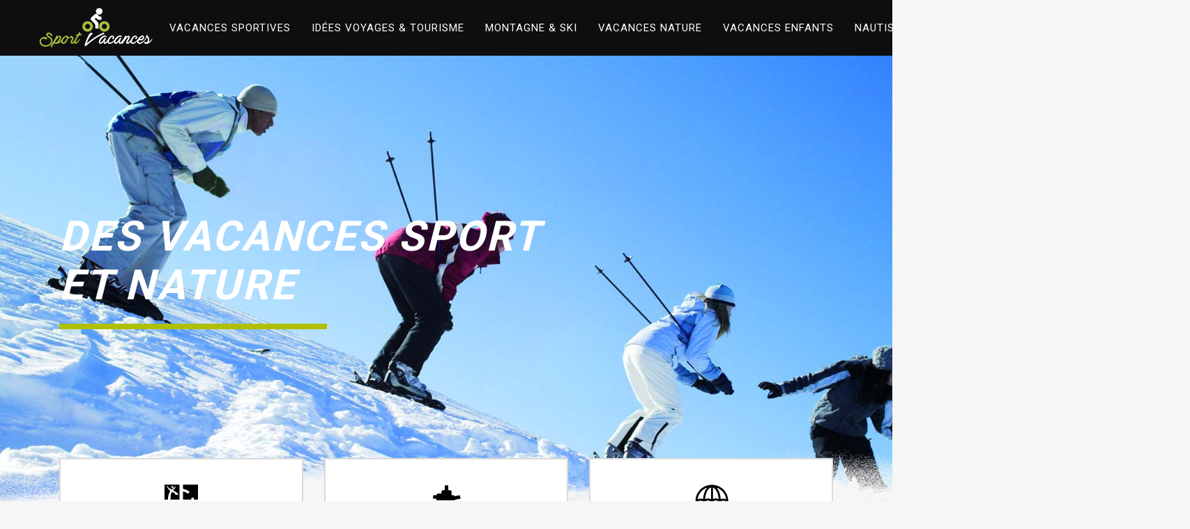

--- FILE ---
content_type: text/html; charset=UTF-8
request_url: https://www.sportvacances.com/
body_size: 11930
content:
<!DOCTYPE html>
<html>
<head lang="fr-FR">
<meta charset="UTF-8">
<meta name="viewport" content="width=device-width">
<link rel="shortcut icon" href="https://www.sportvacances.com/wp-content/uploads/2017/03/favicon.png" /><link val="be-biker" ver="v 3.18.4" />
<meta name='robots' content='max-image-preview:large' />
<link rel='dns-prefetch' href='//stackpath.bootstrapcdn.com' />
<title>Sport vacances : le guide des sports et loisirs en France</title><meta name="description" content="Besoin d’un grand bol d’air pur et de vacances en  harmonie avec la nature ? Découvrez quelques idées pour faire du sport tout en profitant de vos vacances !"><link rel="alternate" title="oEmbed (JSON)" type="application/json+oembed" href="https://www.sportvacances.com/wp-json/oembed/1.0/embed?url=https%3A%2F%2Fwww.sportvacances.com%2F" />
<link rel="alternate" title="oEmbed (XML)" type="text/xml+oembed" href="https://www.sportvacances.com/wp-json/oembed/1.0/embed?url=https%3A%2F%2Fwww.sportvacances.com%2F&#038;format=xml" />
<style id='wp-img-auto-sizes-contain-inline-css' type='text/css'>
img:is([sizes=auto i],[sizes^="auto," i]){contain-intrinsic-size:3000px 1500px}
/*# sourceURL=wp-img-auto-sizes-contain-inline-css */
</style>
<style id='wp-block-library-inline-css' type='text/css'>
:root{--wp-block-synced-color:#7a00df;--wp-block-synced-color--rgb:122,0,223;--wp-bound-block-color:var(--wp-block-synced-color);--wp-editor-canvas-background:#ddd;--wp-admin-theme-color:#007cba;--wp-admin-theme-color--rgb:0,124,186;--wp-admin-theme-color-darker-10:#006ba1;--wp-admin-theme-color-darker-10--rgb:0,107,160.5;--wp-admin-theme-color-darker-20:#005a87;--wp-admin-theme-color-darker-20--rgb:0,90,135;--wp-admin-border-width-focus:2px}@media (min-resolution:192dpi){:root{--wp-admin-border-width-focus:1.5px}}.wp-element-button{cursor:pointer}:root .has-very-light-gray-background-color{background-color:#eee}:root .has-very-dark-gray-background-color{background-color:#313131}:root .has-very-light-gray-color{color:#eee}:root .has-very-dark-gray-color{color:#313131}:root .has-vivid-green-cyan-to-vivid-cyan-blue-gradient-background{background:linear-gradient(135deg,#00d084,#0693e3)}:root .has-purple-crush-gradient-background{background:linear-gradient(135deg,#34e2e4,#4721fb 50%,#ab1dfe)}:root .has-hazy-dawn-gradient-background{background:linear-gradient(135deg,#faaca8,#dad0ec)}:root .has-subdued-olive-gradient-background{background:linear-gradient(135deg,#fafae1,#67a671)}:root .has-atomic-cream-gradient-background{background:linear-gradient(135deg,#fdd79a,#004a59)}:root .has-nightshade-gradient-background{background:linear-gradient(135deg,#330968,#31cdcf)}:root .has-midnight-gradient-background{background:linear-gradient(135deg,#020381,#2874fc)}:root{--wp--preset--font-size--normal:16px;--wp--preset--font-size--huge:42px}.has-regular-font-size{font-size:1em}.has-larger-font-size{font-size:2.625em}.has-normal-font-size{font-size:var(--wp--preset--font-size--normal)}.has-huge-font-size{font-size:var(--wp--preset--font-size--huge)}.has-text-align-center{text-align:center}.has-text-align-left{text-align:left}.has-text-align-right{text-align:right}.has-fit-text{white-space:nowrap!important}#end-resizable-editor-section{display:none}.aligncenter{clear:both}.items-justified-left{justify-content:flex-start}.items-justified-center{justify-content:center}.items-justified-right{justify-content:flex-end}.items-justified-space-between{justify-content:space-between}.screen-reader-text{border:0;clip-path:inset(50%);height:1px;margin:-1px;overflow:hidden;padding:0;position:absolute;width:1px;word-wrap:normal!important}.screen-reader-text:focus{background-color:#ddd;clip-path:none;color:#444;display:block;font-size:1em;height:auto;left:5px;line-height:normal;padding:15px 23px 14px;text-decoration:none;top:5px;width:auto;z-index:100000}html :where(.has-border-color){border-style:solid}html :where([style*=border-top-color]){border-top-style:solid}html :where([style*=border-right-color]){border-right-style:solid}html :where([style*=border-bottom-color]){border-bottom-style:solid}html :where([style*=border-left-color]){border-left-style:solid}html :where([style*=border-width]){border-style:solid}html :where([style*=border-top-width]){border-top-style:solid}html :where([style*=border-right-width]){border-right-style:solid}html :where([style*=border-bottom-width]){border-bottom-style:solid}html :where([style*=border-left-width]){border-left-style:solid}html :where(img[class*=wp-image-]){height:auto;max-width:100%}:where(figure){margin:0 0 1em}html :where(.is-position-sticky){--wp-admin--admin-bar--position-offset:var(--wp-admin--admin-bar--height,0px)}@media screen and (max-width:600px){html :where(.is-position-sticky){--wp-admin--admin-bar--position-offset:0px}}

/*# sourceURL=wp-block-library-inline-css */
</style><style id='global-styles-inline-css' type='text/css'>
:root{--wp--preset--aspect-ratio--square: 1;--wp--preset--aspect-ratio--4-3: 4/3;--wp--preset--aspect-ratio--3-4: 3/4;--wp--preset--aspect-ratio--3-2: 3/2;--wp--preset--aspect-ratio--2-3: 2/3;--wp--preset--aspect-ratio--16-9: 16/9;--wp--preset--aspect-ratio--9-16: 9/16;--wp--preset--color--black: #000000;--wp--preset--color--cyan-bluish-gray: #abb8c3;--wp--preset--color--white: #ffffff;--wp--preset--color--pale-pink: #f78da7;--wp--preset--color--vivid-red: #cf2e2e;--wp--preset--color--luminous-vivid-orange: #ff6900;--wp--preset--color--luminous-vivid-amber: #fcb900;--wp--preset--color--light-green-cyan: #7bdcb5;--wp--preset--color--vivid-green-cyan: #00d084;--wp--preset--color--pale-cyan-blue: #8ed1fc;--wp--preset--color--vivid-cyan-blue: #0693e3;--wp--preset--color--vivid-purple: #9b51e0;--wp--preset--gradient--vivid-cyan-blue-to-vivid-purple: linear-gradient(135deg,rgb(6,147,227) 0%,rgb(155,81,224) 100%);--wp--preset--gradient--light-green-cyan-to-vivid-green-cyan: linear-gradient(135deg,rgb(122,220,180) 0%,rgb(0,208,130) 100%);--wp--preset--gradient--luminous-vivid-amber-to-luminous-vivid-orange: linear-gradient(135deg,rgb(252,185,0) 0%,rgb(255,105,0) 100%);--wp--preset--gradient--luminous-vivid-orange-to-vivid-red: linear-gradient(135deg,rgb(255,105,0) 0%,rgb(207,46,46) 100%);--wp--preset--gradient--very-light-gray-to-cyan-bluish-gray: linear-gradient(135deg,rgb(238,238,238) 0%,rgb(169,184,195) 100%);--wp--preset--gradient--cool-to-warm-spectrum: linear-gradient(135deg,rgb(74,234,220) 0%,rgb(151,120,209) 20%,rgb(207,42,186) 40%,rgb(238,44,130) 60%,rgb(251,105,98) 80%,rgb(254,248,76) 100%);--wp--preset--gradient--blush-light-purple: linear-gradient(135deg,rgb(255,206,236) 0%,rgb(152,150,240) 100%);--wp--preset--gradient--blush-bordeaux: linear-gradient(135deg,rgb(254,205,165) 0%,rgb(254,45,45) 50%,rgb(107,0,62) 100%);--wp--preset--gradient--luminous-dusk: linear-gradient(135deg,rgb(255,203,112) 0%,rgb(199,81,192) 50%,rgb(65,88,208) 100%);--wp--preset--gradient--pale-ocean: linear-gradient(135deg,rgb(255,245,203) 0%,rgb(182,227,212) 50%,rgb(51,167,181) 100%);--wp--preset--gradient--electric-grass: linear-gradient(135deg,rgb(202,248,128) 0%,rgb(113,206,126) 100%);--wp--preset--gradient--midnight: linear-gradient(135deg,rgb(2,3,129) 0%,rgb(40,116,252) 100%);--wp--preset--font-size--small: 13px;--wp--preset--font-size--medium: 20px;--wp--preset--font-size--large: 36px;--wp--preset--font-size--x-large: 42px;--wp--preset--spacing--20: 0.44rem;--wp--preset--spacing--30: 0.67rem;--wp--preset--spacing--40: 1rem;--wp--preset--spacing--50: 1.5rem;--wp--preset--spacing--60: 2.25rem;--wp--preset--spacing--70: 3.38rem;--wp--preset--spacing--80: 5.06rem;--wp--preset--shadow--natural: 6px 6px 9px rgba(0, 0, 0, 0.2);--wp--preset--shadow--deep: 12px 12px 50px rgba(0, 0, 0, 0.4);--wp--preset--shadow--sharp: 6px 6px 0px rgba(0, 0, 0, 0.2);--wp--preset--shadow--outlined: 6px 6px 0px -3px rgb(255, 255, 255), 6px 6px rgb(0, 0, 0);--wp--preset--shadow--crisp: 6px 6px 0px rgb(0, 0, 0);}:where(.is-layout-flex){gap: 0.5em;}:where(.is-layout-grid){gap: 0.5em;}body .is-layout-flex{display: flex;}.is-layout-flex{flex-wrap: wrap;align-items: center;}.is-layout-flex > :is(*, div){margin: 0;}body .is-layout-grid{display: grid;}.is-layout-grid > :is(*, div){margin: 0;}:where(.wp-block-columns.is-layout-flex){gap: 2em;}:where(.wp-block-columns.is-layout-grid){gap: 2em;}:where(.wp-block-post-template.is-layout-flex){gap: 1.25em;}:where(.wp-block-post-template.is-layout-grid){gap: 1.25em;}.has-black-color{color: var(--wp--preset--color--black) !important;}.has-cyan-bluish-gray-color{color: var(--wp--preset--color--cyan-bluish-gray) !important;}.has-white-color{color: var(--wp--preset--color--white) !important;}.has-pale-pink-color{color: var(--wp--preset--color--pale-pink) !important;}.has-vivid-red-color{color: var(--wp--preset--color--vivid-red) !important;}.has-luminous-vivid-orange-color{color: var(--wp--preset--color--luminous-vivid-orange) !important;}.has-luminous-vivid-amber-color{color: var(--wp--preset--color--luminous-vivid-amber) !important;}.has-light-green-cyan-color{color: var(--wp--preset--color--light-green-cyan) !important;}.has-vivid-green-cyan-color{color: var(--wp--preset--color--vivid-green-cyan) !important;}.has-pale-cyan-blue-color{color: var(--wp--preset--color--pale-cyan-blue) !important;}.has-vivid-cyan-blue-color{color: var(--wp--preset--color--vivid-cyan-blue) !important;}.has-vivid-purple-color{color: var(--wp--preset--color--vivid-purple) !important;}.has-black-background-color{background-color: var(--wp--preset--color--black) !important;}.has-cyan-bluish-gray-background-color{background-color: var(--wp--preset--color--cyan-bluish-gray) !important;}.has-white-background-color{background-color: var(--wp--preset--color--white) !important;}.has-pale-pink-background-color{background-color: var(--wp--preset--color--pale-pink) !important;}.has-vivid-red-background-color{background-color: var(--wp--preset--color--vivid-red) !important;}.has-luminous-vivid-orange-background-color{background-color: var(--wp--preset--color--luminous-vivid-orange) !important;}.has-luminous-vivid-amber-background-color{background-color: var(--wp--preset--color--luminous-vivid-amber) !important;}.has-light-green-cyan-background-color{background-color: var(--wp--preset--color--light-green-cyan) !important;}.has-vivid-green-cyan-background-color{background-color: var(--wp--preset--color--vivid-green-cyan) !important;}.has-pale-cyan-blue-background-color{background-color: var(--wp--preset--color--pale-cyan-blue) !important;}.has-vivid-cyan-blue-background-color{background-color: var(--wp--preset--color--vivid-cyan-blue) !important;}.has-vivid-purple-background-color{background-color: var(--wp--preset--color--vivid-purple) !important;}.has-black-border-color{border-color: var(--wp--preset--color--black) !important;}.has-cyan-bluish-gray-border-color{border-color: var(--wp--preset--color--cyan-bluish-gray) !important;}.has-white-border-color{border-color: var(--wp--preset--color--white) !important;}.has-pale-pink-border-color{border-color: var(--wp--preset--color--pale-pink) !important;}.has-vivid-red-border-color{border-color: var(--wp--preset--color--vivid-red) !important;}.has-luminous-vivid-orange-border-color{border-color: var(--wp--preset--color--luminous-vivid-orange) !important;}.has-luminous-vivid-amber-border-color{border-color: var(--wp--preset--color--luminous-vivid-amber) !important;}.has-light-green-cyan-border-color{border-color: var(--wp--preset--color--light-green-cyan) !important;}.has-vivid-green-cyan-border-color{border-color: var(--wp--preset--color--vivid-green-cyan) !important;}.has-pale-cyan-blue-border-color{border-color: var(--wp--preset--color--pale-cyan-blue) !important;}.has-vivid-cyan-blue-border-color{border-color: var(--wp--preset--color--vivid-cyan-blue) !important;}.has-vivid-purple-border-color{border-color: var(--wp--preset--color--vivid-purple) !important;}.has-vivid-cyan-blue-to-vivid-purple-gradient-background{background: var(--wp--preset--gradient--vivid-cyan-blue-to-vivid-purple) !important;}.has-light-green-cyan-to-vivid-green-cyan-gradient-background{background: var(--wp--preset--gradient--light-green-cyan-to-vivid-green-cyan) !important;}.has-luminous-vivid-amber-to-luminous-vivid-orange-gradient-background{background: var(--wp--preset--gradient--luminous-vivid-amber-to-luminous-vivid-orange) !important;}.has-luminous-vivid-orange-to-vivid-red-gradient-background{background: var(--wp--preset--gradient--luminous-vivid-orange-to-vivid-red) !important;}.has-very-light-gray-to-cyan-bluish-gray-gradient-background{background: var(--wp--preset--gradient--very-light-gray-to-cyan-bluish-gray) !important;}.has-cool-to-warm-spectrum-gradient-background{background: var(--wp--preset--gradient--cool-to-warm-spectrum) !important;}.has-blush-light-purple-gradient-background{background: var(--wp--preset--gradient--blush-light-purple) !important;}.has-blush-bordeaux-gradient-background{background: var(--wp--preset--gradient--blush-bordeaux) !important;}.has-luminous-dusk-gradient-background{background: var(--wp--preset--gradient--luminous-dusk) !important;}.has-pale-ocean-gradient-background{background: var(--wp--preset--gradient--pale-ocean) !important;}.has-electric-grass-gradient-background{background: var(--wp--preset--gradient--electric-grass) !important;}.has-midnight-gradient-background{background: var(--wp--preset--gradient--midnight) !important;}.has-small-font-size{font-size: var(--wp--preset--font-size--small) !important;}.has-medium-font-size{font-size: var(--wp--preset--font-size--medium) !important;}.has-large-font-size{font-size: var(--wp--preset--font-size--large) !important;}.has-x-large-font-size{font-size: var(--wp--preset--font-size--x-large) !important;}
/*# sourceURL=global-styles-inline-css */
</style>

<style id='classic-theme-styles-inline-css' type='text/css'>
/*! This file is auto-generated */
.wp-block-button__link{color:#fff;background-color:#32373c;border-radius:9999px;box-shadow:none;text-decoration:none;padding:calc(.667em + 2px) calc(1.333em + 2px);font-size:1.125em}.wp-block-file__button{background:#32373c;color:#fff;text-decoration:none}
/*# sourceURL=/wp-includes/css/classic-themes.min.css */
</style>
<link rel='stylesheet' id='siteorigin-panels-front-css' href='https://www.sportvacances.com/wp-content/plugins/siteorigin-panels/css/front-flex.min.css?ver=e8a232a76fbf261efee62d5d32c77c15' type='text/css' media='all' />
<link rel='stylesheet' id='default-css' href='https://www.sportvacances.com/wp-content/themes/factory-templates-3/style.css?ver=e8a232a76fbf261efee62d5d32c77c15' type='text/css' media='all' />
<link rel='stylesheet' id='bootstrap4-css' href='https://www.sportvacances.com/wp-content/themes/factory-templates-3/css/bootstrap4/bootstrap.min.css?ver=e8a232a76fbf261efee62d5d32c77c15' type='text/css' media='all' />
<link rel='stylesheet' id='font-awesome-css' href='https://stackpath.bootstrapcdn.com/font-awesome/4.7.0/css/font-awesome.min.css?ver=e8a232a76fbf261efee62d5d32c77c15' type='text/css' media='all' />
<link rel='stylesheet' id='aos-css' href='https://www.sportvacances.com/wp-content/themes/factory-templates-3/css/aos.css?ver=e8a232a76fbf261efee62d5d32c77c15' type='text/css' media='all' />
<link rel='stylesheet' id='global-css' href='https://www.sportvacances.com/wp-content/themes/factory-templates-3/css/global.css?ver=e8a232a76fbf261efee62d5d32c77c15' type='text/css' media='all' />
<link rel='stylesheet' id='style-css' href='https://www.sportvacances.com/wp-content/themes/factory-templates-3/css/template.css?ver=e8a232a76fbf261efee62d5d32c77c15' type='text/css' media='all' />
<script type="text/javascript" src="https://www.sportvacances.com/wp-content/themes/factory-templates-3/js/jquery.min.js?ver=e8a232a76fbf261efee62d5d32c77c15" id="jquery-js"></script>
<link rel="https://api.w.org/" href="https://www.sportvacances.com/wp-json/" /><link rel="alternate" title="JSON" type="application/json" href="https://www.sportvacances.com/wp-json/wp/v2/pages/217" /><link rel="EditURI" type="application/rsd+xml" title="RSD" href="https://www.sportvacances.com/xmlrpc.php?rsd" />
<link rel="canonical" href="https://www.sportvacances.com/" />
<link rel='shortlink' href='https://www.sportvacances.com/' />
<style media="all" id="siteorigin-panels-layouts-head">/* Layout 217 */ #pgc-217-0-0 { width:70%;width:calc(70% - ( 0.3 * 30px ) ) } #pgc-217-0-1 { width:30%;width:calc(30% - ( 0.7 * 30px ) ) } #pg-217-0 , #pl-217 .so-panel { margin-bottom:30px } #pgc-217-1-0 , #pgc-217-1-1 , #pgc-217-1-2 { width:33.3333%;width:calc(33.3333% - ( 0.66666666666667 * 30px ) ) } #pg-217-1 , #pg-217-2 , #pg-217-3 , #pg-217-4 , #pl-217 .so-panel:last-of-type { margin-bottom:0px } #pgc-217-2-0 , #pgc-217-3-0 , #pgc-217-4-0 { width:100%;width:calc(100% - ( 0 * 30px ) ) } #pg-217-0> .panel-row-style { background-image:url(https://www.sportvacances.com/wp-content/uploads/2017/03/sport-vacances.jpg);background-position:center center;background-size:cover } #pg-217-0.panel-has-style > .panel-row-style, #pg-217-0.panel-no-style { -webkit-align-items:center;align-items:center } #pg-217-1> .panel-row-style { position:relative;margin-top:-100px } #pg-217-1.panel-has-style > .panel-row-style, #pg-217-1.panel-no-style { -webkit-align-items:stretch;align-items:stretch } #pgc-217-1-0> .panel-cell-style { background-color:#ffffff;padding:30px 50px 30px 50px;background:#ffffff;border:2px solid #dadada } #pgc-217-1-0 , #pgc-217-1-1 , #pgc-217-1-2 { align-self:auto } #pgc-217-1-1> .panel-cell-style , #pgc-217-1-2> .panel-cell-style { padding:30px 50px 30px 50px;background:#ffffff;border:2px solid #dadada } #pg-217-2> .panel-row-style { padding:100px 0px 70px 0px } #pg-217-2.panel-has-style > .panel-row-style, #pg-217-2.panel-no-style , #pg-217-3.panel-has-style > .panel-row-style, #pg-217-3.panel-no-style , #pg-217-4.panel-has-style > .panel-row-style, #pg-217-4.panel-no-style { -webkit-align-items:flex-start;align-items:flex-start } #panel-217-2-0-0> .panel-widget-style , #panel-217-4-0-0> .panel-widget-style { background-image:url(https://www.sportvacances.com/wp-content/uploads/2016/07/home_biker_heading_bg.png);background-repeat:no-repeat!important;background-position:center } #pg-217-3> .panel-row-style { background-color:#291f1e;background-image:url(https://www.sportvacances.com/wp-content/uploads/2016/07/Randonnees-en-montagne-1.jpg);background-attachment:fixed;background-position:center center;background-size:cover;padding:200px 0px 200px 0px } #pg-217-4> .panel-row-style { background-color:#d7d6d2;padding:70px 0px 100px 0px;background-repeat:no-repeat!important;background-position:center bottom } @media (max-width:780px){ #pg-217-0.panel-no-style, #pg-217-0.panel-has-style > .panel-row-style, #pg-217-0 , #pg-217-1.panel-no-style, #pg-217-1.panel-has-style > .panel-row-style, #pg-217-1 , #pg-217-2.panel-no-style, #pg-217-2.panel-has-style > .panel-row-style, #pg-217-2 , #pg-217-3.panel-no-style, #pg-217-3.panel-has-style > .panel-row-style, #pg-217-3 , #pg-217-4.panel-no-style, #pg-217-4.panel-has-style > .panel-row-style, #pg-217-4 { -webkit-flex-direction:column;-ms-flex-direction:column;flex-direction:column } #pg-217-0 > .panel-grid-cell , #pg-217-0 > .panel-row-style > .panel-grid-cell , #pg-217-1 > .panel-grid-cell , #pg-217-1 > .panel-row-style > .panel-grid-cell , #pg-217-2 > .panel-grid-cell , #pg-217-2 > .panel-row-style > .panel-grid-cell , #pg-217-3 > .panel-grid-cell , #pg-217-3 > .panel-row-style > .panel-grid-cell , #pg-217-4 > .panel-grid-cell , #pg-217-4 > .panel-row-style > .panel-grid-cell { width:100%;margin-right:0 } #pgc-217-0-0 , #pgc-217-1-0 , #pgc-217-1-1 { margin-bottom:30px } #pl-217 .panel-grid-cell { padding:0 } #pl-217 .panel-grid .panel-grid-cell-empty { display:none } #pl-217 .panel-grid .panel-grid-cell-mobile-last { margin-bottom:0px } #pg-217-0> .panel-row-style { padding:150px 0px 0px 0px } #pg-217-1> .panel-row-style { margin-top:20px } #pg-217-3> .panel-row-style { background-attachment:scroll }  } </style><meta name="google-site-verification" content="_NxI3xh2niDsvx3STp6w7ntKPRHDvcw152ZhyprLYbk" />
<meta name="google-site-verification" content="k3b0dP5s--gANdb6WSOHsHCndUpsc72IwimhyxvHSeM" />
<script>
  (function(i,s,o,g,r,a,m){i['GoogleAnalyticsObject']=r;i[r]=i[r]||function(){
  (i[r].q=i[r].q||[]).push(arguments)},i[r].l=1*new Date();a=s.createElement(o),
  m=s.getElementsByTagName(o)[0];a.async=1;a.src=g;m.parentNode.insertBefore(a,m)
  })(window,document,'script','https://www.google-analytics.com/analytics.js','ga');

  ga('create', 'UA-77910724-16', 'auto');
  ga('send', 'pageview');

</script><style type="text/css">
  
.default_color_background,.menu-bars{background-color : #afbf00 }
.default_color_text,a,h1 span,h2 span,h3 span,h4 span,h5 span,h6 span{color :#afbf00 }
.navigation li a,.navigation li.disabled,.navigation li.active a,.owl-dots .owl-dot.active span,.owl-dots .owl-dot:hover span{background-color: #afbf00;}
.block-spc{border-color:#afbf00}
.default_color_border{border-color : #afbf00 }
.fa-bars,.overlay-nav .close{color: #afbf00;}
nav li a:after{background-color: #afbf00;}
a{color : #8dbb00 }
a:hover{color : #b8c52c }
.archive h2 a{color :#0e0e11}
.main-menu,.bottom-menu{background-color:#0e0e11;}
body:not(.home) .main-menu{position: absolute;}
.scrolling-down{background-color:#0e0e11;}
.sub-menu,.sliding-menu{background-color:#0e0e11;}
.main-menu{box-shadow: none;-moz-box-shadow: none;-webkit-box-shadow: none;}
.main-menu{padding : 0 0 0 0 }
.main-menu.scrolling-down{padding : 0 0 0 0!important; }
.main-menu.scrolling-down{-webkit-box-shadow: 0 2px 13px 0 rgba(0, 0, 0, .1);-moz-box-shadow: 0 2px 13px 0 rgba(0, 0, 0, .1);box-shadow: 0 2px 13px 0 rgba(0, 0, 0, .1);}   
nav li a{font-size:15px;}
nav li a{line-height:40px;}
nav li a{color:#fff!important;}
nav li:hover > a,.current-menu-item > a{color:#afbf00!important;}
.archive h1{color:#fff!important;}
.archive h1,.single h1{text-align:center!important;}
.single h1{color:#fff!important;}
.archive .readmore{background-color:#afbf00;}
.archive .readmore{color:#fff;}
.archive .readmore{padding:8px 20px;}
.subheader{padding:150px 0 150px}
footer{padding:80px 0 50px}
footer #back_to_top{background-color:#afbf00;}
footer #back_to_top i{color:#fff;}
footer #back_to_top {padding:6px 12px;}
.single h2{font-size:22px!important}    
.single h3{font-size:18px!important}    
.single h4{font-size:15px!important}    
.single h5{font-size:15px!important}    
.single h6{font-size:15px!important}    
@media(max-width: 1024px){.main-menu.scrolling-down{position: fixed !important;}}
footer .footer-widget {font-size: 18px;}
.widget_sidebar .textwidget img{margin-bottom:15px;width: 200px;height: auto;}
.tabs > ul li span.active img{    border: 6px solid #fff;}
.single ul{padding: 0 0 0 15px;}
.single .blog-post-content{text-align:justify}
.single h2, .single h3, .single h4, .single h5, .single h6 {margin-top:15px;}
.single .blog-post-content img{padding:10px 0 15px;}
.nav-post-cat{padding-top:20px;}

</style>
<link rel='stylesheet' id='sow-headline-default-d3c50f7f21d1-217-css' href='https://www.sportvacances.com/wp-content/uploads/siteorigin-widgets/sow-headline-default-d3c50f7f21d1-217.css?ver=e8a232a76fbf261efee62d5d32c77c15' type='text/css' media='all' />
<link rel='stylesheet' id='sow-headline-default-d1dd4d4bd7fd-217-css' href='https://www.sportvacances.com/wp-content/uploads/siteorigin-widgets/sow-headline-default-d1dd4d4bd7fd-217.css?ver=e8a232a76fbf261efee62d5d32c77c15' type='text/css' media='all' />
<link rel='stylesheet' id='sow-headline-default-98178dfbf322-217-css' href='https://www.sportvacances.com/wp-content/uploads/siteorigin-widgets/sow-headline-default-98178dfbf322-217.css?ver=e8a232a76fbf261efee62d5d32c77c15' type='text/css' media='all' />
<link rel='stylesheet' id='factory_tabs-factory-tabs-style-d75171398898-217-css' href='https://www.sportvacances.com/wp-content/uploads/siteorigin-widgets/factory_tabs-factory-tabs-style-d75171398898-217.css?ver=e8a232a76fbf261efee62d5d32c77c15' type='text/css' media='all' />
<link rel='stylesheet' id='image-animation-icon-image-animation-icon-default-styling-d75171398898-css' href='https://www.sportvacances.com/wp-content/uploads/siteorigin-widgets/image-animation-icon-image-animation-icon-default-styling-d75171398898.css?ver=e8a232a76fbf261efee62d5d32c77c15' type='text/css' media='all' />
</head>
<body class="home wp-singular page-template-default page page-id-217 wp-theme-factory-templates-3 siteorigin-panels siteorigin-panels-before-js siteorigin-panels-home " style="background-color:#f6f6f6">	
<div id="before-menu"></div><div class="normal-menu menu-to-right main-menu ">	
<div class="container-fluid pl-5 pr-5">

<nav class="navbar navbar-expand-xl pl-0 pr-0">

<a id="logo" href="https://www.sportvacances.com">
<img class="logo-main" src="https://www.sportvacances.com/wp-content/uploads/2017/03/sport-vacances.png" alt="logo">
</a>
	


<button class="navbar-toggler" type="button" data-toggle="collapse" data-target="#navbarsExample06" aria-controls="navbarsExample06" aria-expanded="false" aria-label="Toggle navigation">
<span class="navbar-toggler-icon">
<div class="menu_btn">	
<div class="menu-bars"></div>
<div class="menu-bars"></div>
<div class="menu-bars"></div>
</div>
</span>
</button> 
<div class="collapse navbar-collapse" id="navbarsExample06">
<ul id="main-menu" class="navbar-nav ml-auto"><li id="menu-item-243" class="menu-item menu-item-type-taxonomy menu-item-object-category"><a href="https://www.sportvacances.com/vacances-sportives/">Vacances sportives</a></li>
<li id="menu-item-366" class="menu-item menu-item-type-taxonomy menu-item-object-category"><a href="https://www.sportvacances.com/idees-voyages-et-tourisme/">Idées voyages &amp; tourisme</a></li>
<li id="menu-item-614" class="menu-item menu-item-type-taxonomy menu-item-object-category"><a href="https://www.sportvacances.com/montagne-et-ski/">Montagne &amp; ski</a></li>
<li id="menu-item-616" class="menu-item menu-item-type-taxonomy menu-item-object-category"><a href="https://www.sportvacances.com/vacances-nature/">Vacances nature</a></li>
<li id="menu-item-242" class="menu-item menu-item-type-taxonomy menu-item-object-category"><a href="https://www.sportvacances.com/vacances-enfants/">Vacances enfants</a></li>
<li id="menu-item-615" class="menu-item menu-item-type-taxonomy menu-item-object-category"><a href="https://www.sportvacances.com/nautisme/">Nautisme</a></li>
<li id="menu-item-613" class="menu-item menu-item-type-taxonomy menu-item-object-category"><a href="https://www.sportvacances.com/conseils-et-preparatifs/">Conseils &amp; préparatifs</a></li>
<li id="menu-item-240" class="menu-item menu-item-type-taxonomy menu-item-object-category"><a href="https://www.sportvacances.com/shop/">Shop</a></li>
<li id="menu-item-705" class="menu-item menu-item-type-taxonomy menu-item-object-category"><a href="https://www.sportvacances.com/divers/">Divers</a></li>
</ul></div>
</nav>
</div>
</div>
<div class="main">
	             <div class="container">
        <div class="post-content">
         
        <div id="pl-217"  class="panel-layout" ><div id="pg-217-0"  class="panel-grid panel-has-style" ><div class="bloc1 siteorigin-panels-stretch panel-row-style panel-row-style-for-217-0" data-stretch-type="full" ><div id="pgc-217-0-0"  class="panel-grid-cell panel-grid-cell-mobile-last" ><div id="panel-217-0-0-0" class="so-panel widget widget_sow-headline panel-first-child" data-index="0" ><div
			
			class="so-widget-sow-headline so-widget-sow-headline-default-d3c50f7f21d1-217"
			
		><div class="sow-headline-container ">
							<h1 class="sow-headline">
						Des vacances sport et nature						</h1>
											<div class="decoration">
						<div class="decoration-inside"></div>
					</div>
					</div>
</div></div><div id="panel-217-0-0-1" class="so-panel widget widget_media_image panel-last-child" data-index="1" ><div class="imagemob panel-widget-style panel-widget-style-for-217-0-0-1" ><img fetchpriority="high" decoding="async" width="1920" height="131" src="https://www.sportvacances.com/wp-content/uploads/2016/07/home_biker_slider_pic1.png" class="image wp-image-124  attachment-full size-full" alt="" style="max-width: 100%; height: auto;" srcset="https://www.sportvacances.com/wp-content/uploads/2016/07/home_biker_slider_pic1.png 1920w, https://www.sportvacances.com/wp-content/uploads/2016/07/home_biker_slider_pic1-300x20.png 300w, https://www.sportvacances.com/wp-content/uploads/2016/07/home_biker_slider_pic1-768x52.png 768w, https://www.sportvacances.com/wp-content/uploads/2016/07/home_biker_slider_pic1-1024x70.png 1024w, https://www.sportvacances.com/wp-content/uploads/2016/07/home_biker_slider_pic1-260x18.png 260w, https://www.sportvacances.com/wp-content/uploads/2016/07/home_biker_slider_pic1-50x3.png 50w, https://www.sportvacances.com/wp-content/uploads/2016/07/home_biker_slider_pic1-150x10.png 150w" sizes="(max-width: 1920px) 100vw, 1920px" /></div></div></div><div id="pgc-217-0-1"  class="panel-grid-cell panel-grid-cell-empty" ></div></div></div><div id="pg-217-1"  class="panel-grid panel-has-style" ><div class="panel-row-style panel-row-style-for-217-1" ><div id="pgc-217-1-0"  class="panel-grid-cell" ><div class="servicesBloc panel-cell-style panel-cell-style-for-217-1-0" ><div id="panel-217-1-0-0" class="so-panel widget widget_media_image panel-first-child" data-index="2" ><div class="text-center panel-widget-style panel-widget-style-for-217-1-0-0" ><img decoding="async" width="60" height="60" src="https://www.sportvacances.com/wp-content/uploads/2017/03/Géocaching.png" class="image wp-image-271  attachment-full size-full" alt="Géocaching" style="max-width: 100%; height: auto;" srcset="https://www.sportvacances.com/wp-content/uploads/2017/03/Géocaching.png 60w, https://www.sportvacances.com/wp-content/uploads/2017/03/Géocaching-50x50.png 50w" sizes="(max-width: 60px) 100vw, 60px" /></div></div><div id="panel-217-1-0-1" class="so-panel widget widget_sow-headline panel-last-child" data-index="3" ><div
			
			class="so-widget-sow-headline so-widget-sow-headline-default-d1dd4d4bd7fd-217"
			
		><div class="sow-headline-container ">
							<h2 class="sow-headline">
						Géocaching						</h2>
											<div class="decoration">
						<div class="decoration-inside"></div>
					</div>
					</div>
</div></div></div></div><div id="pgc-217-1-1"  class="panel-grid-cell" ><div class="servicesBloc panel-cell-style panel-cell-style-for-217-1-1" ><div id="panel-217-1-1-0" class="so-panel widget widget_media_image panel-first-child" data-index="4" ><div class="text-center panel-widget-style panel-widget-style-for-217-1-1-0" ><img decoding="async" width="60" height="60" src="https://www.sportvacances.com/wp-content/uploads/2017/03/Bataille-navale.png" class="image wp-image-270  attachment-full size-full" alt="Bataille navale" style="max-width: 100%; height: auto;" srcset="https://www.sportvacances.com/wp-content/uploads/2017/03/Bataille-navale.png 60w, https://www.sportvacances.com/wp-content/uploads/2017/03/Bataille-navale-50x50.png 50w" sizes="(max-width: 60px) 100vw, 60px" /></div></div><div id="panel-217-1-1-1" class="so-panel widget widget_sow-headline panel-last-child" data-index="5" ><div
			
			class="so-widget-sow-headline so-widget-sow-headline-default-d1dd4d4bd7fd-217"
			
		><div class="sow-headline-container ">
							<h2 class="sow-headline">
						Bataille navale						</h2>
											<div class="decoration">
						<div class="decoration-inside"></div>
					</div>
					</div>
</div></div></div></div><div id="pgc-217-1-2"  class="panel-grid-cell" ><div class="servicesBloc panel-cell-style panel-cell-style-for-217-1-2" ><div id="panel-217-1-2-0" class="so-panel widget widget_media_image panel-first-child" data-index="6" ><div class="text-center panel-widget-style panel-widget-style-for-217-1-2-0" ><img loading="lazy" decoding="async" width="60" height="60" src="https://www.sportvacances.com/wp-content/uploads/2017/03/Plages.png" class="image wp-image-272  attachment-full size-full" alt="Plages" style="max-width: 100%; height: auto;" srcset="https://www.sportvacances.com/wp-content/uploads/2017/03/Plages.png 60w, https://www.sportvacances.com/wp-content/uploads/2017/03/Plages-50x50.png 50w" sizes="auto, (max-width: 60px) 100vw, 60px" /></div></div><div id="panel-217-1-2-1" class="so-panel widget widget_sow-headline panel-last-child" data-index="7" ><div
			
			class="so-widget-sow-headline so-widget-sow-headline-default-d1dd4d4bd7fd-217"
			
		><div class="sow-headline-container ">
							<h2 class="sow-headline">
						Plages						</h2>
											<div class="decoration">
						<div class="decoration-inside"></div>
					</div>
					</div>
</div></div></div></div></div></div><div id="pg-217-2"  class="panel-grid panel-has-style" ><div class="panel-row-style panel-row-style-for-217-2" ><div id="pgc-217-2-0"  class="panel-grid-cell" ><div id="panel-217-2-0-0" class="so-panel widget widget_sow-headline panel-first-child" data-index="8" ><div class="panel-widget-style panel-widget-style-for-217-2-0-0" ><div
			
			class="so-widget-sow-headline so-widget-sow-headline-default-98178dfbf322-217"
			
		><div class="sow-headline-container ">
							<h2 class="sow-headline">
						Randonnées en montagne						</h2>
											<div class="decoration">
						<div class="decoration-inside"></div>
					</div>
					</div>
</div></div></div><div id="panel-217-2-0-1" class="so-panel widget widget_siteorigin-panels-builder panel-last-child" data-index="9" ><div id="pl-w6952537bd8eb1"  class="panel-layout" ><div id="pg-w6952537bd8eb1-0"  class="panel-grid panel-no-style" ><div id="pgc-w6952537bd8eb1-0-0"  class="panel-grid-cell" ><div id="panel-w6952537bd8eb1-0-0-0" class="so-panel widget widget_text panel-first-child panel-last-child" data-index="0" ><div class="text-center bloctxt panel-widget-style panel-widget-style-for-w6952537bd8eb1-0-0-0" ><h3 class="widget-title">Profitez de nombreuses découvertes</h3>			<div class="textwidget"><p>Les touristes qui voyagent en famille et qui souhaitent faire de la randonnée à la montagne doivent vérifier la météo avant de penser à l’escalade (Plus de détails sur : <a href="https://www.canyon-escalade-speleo.fr/" target="_blank" rel="noopener">canyon-escalade-speleo.fr</a>). Les treks en montagne sont <a href="https://www.sportvacances.com/quelles-randonnees-en-montagne-sont-adaptees-aux-familles-avec-enfants/">une activité de randonnée en montagne adaptée aux familles avec enfants</a>, idéale pour des vacanciers en quête de nature et de déconnexion. Découvrez également <a href="https://www.sportvacances.com/les-avantages-de-village-vacances-pour-des-sejours-sportifs-en-famille/">les avantages des villages vacances pour des séjours sportifs en famille</a>. Les enfants un peu motivés peuvent faire une balade de 2 à 3 heures.</p>
</div>
		</div></div></div><div id="pgc-w6952537bd8eb1-0-1"  class="panel-grid-cell" ><div id="panel-w6952537bd8eb1-0-1-0" class="so-panel widget widget_text panel-first-child panel-last-child" data-index="1" ><div class="text-center bloctxt panel-widget-style panel-widget-style-for-w6952537bd8eb1-0-1-0" ><h3 class="widget-title">Un sport progressif pour les enfants</h3>			<div class="textwidget"><p>Pour faire plaisir aux petits enfants, il ne faut pas oublier <a href="https://www.sportvacances.com/comment-occuper-les-enfants-pendant-une-randonnee-en-famille/">des idées de jeux et histoires pour occuper les enfants en randonnée</a> ainsi que quelques bonbons à partager lors d’un pique-nique au milieu de l’escalade. Notons que <a href="https://www.sportvacances.com/quel-rythme-adopter-pour-une-randonnee-en-montagne-avec-des-enfants/">le rythme d’une randonnée en montagne avec des enfants</a> peut être plus ou moins rapide en fonction de la pratique et de la motivation des participants, d’où l’intérêt d’anticiper <a href="https://www.sportvacances.com/comment-organiser-des-pauses-efficaces-lors-d-une-randonnee-familiale/">des pauses adaptées lors d’une sortie randonnée familiale</a>. Consultez notre guide pour <a href="https://www.sportvacances.com/apprendre-a-bien-skier-les-bases-techniques/">apprendre à bien skier avec les bases techniques</a>. Les enfants de 4 ans sont capables de parcourir 400 mètres de dénivelé.</p>
</div>
		</div></div></div><div id="pgc-w6952537bd8eb1-0-2"  class="panel-grid-cell" ><div id="panel-w6952537bd8eb1-0-2-0" class="so-panel widget widget_text panel-first-child panel-last-child" data-index="2" ><div class="text-center bloctxt panel-widget-style panel-widget-style-for-w6952537bd8eb1-0-2-0" ><h3 class="widget-title">Bien programmer ses randonnées</h3>			<div class="textwidget"><p>Si la montée peut être exténuante en fonction de la difficulté de l’escalade, il est très important de prévoir <a href="https://www.sportvacances.com/comment-estimer-le-temps-de-descente-en-randonnee-en-montagne/">le temps de descente en randonnée en montagne</a> afin d’éviter toute mauvaise surprise. S’il a fallu 1 h pour grimper au sommet, il faut en moyenne <a href="https://www.sportvacances.com/quelle-est-la-duree-moyenne-d-une-descente-en-randonnee/">estimer la durée d’une descente après une ascension</a> pour gérer l’effort et la fatigue. À titre indicatif, <a href="https://www.sportvacances.com/comment-calculer-l-effort-en-fonction-du-denivele-en-randonnee/">le calcul de l’effort lié au dénivelé en randonnée</a> montre que parcourir 300 mètres de dénivelé représente près de 4 kilomètres en terrain plat, un élément clé pour <a href="https://www.sportvacances.com/conseils-pour-bien-planifier-une-randonnee-avec-denivele/">bien planifier une randonnée avec dénivelé</a>.</p>
</div>
		</div></div></div></div></div></div></div></div></div><div id="pg-217-3"  class="panel-grid panel-has-style" ><div class="bloc3 siteorigin-panels-stretch panel-row-style panel-row-style-for-217-3" data-stretch-type="full" ><div id="pgc-217-3-0"  class="panel-grid-cell" ><div id="panel-217-3-0-0" class="so-panel widget widget_media_image panel-first-child" data-index="10" ><div class="imagemob1 panel-widget-style panel-widget-style-for-217-3-0-0" ><img loading="lazy" decoding="async" width="1920" height="127" src="https://www.sportvacances.com/wp-content/uploads/2016/07/home_biker_decoration1.png" class="image wp-image-126  attachment-full size-full" alt="" style="max-width: 100%; height: auto;" srcset="https://www.sportvacances.com/wp-content/uploads/2016/07/home_biker_decoration1.png 1920w, https://www.sportvacances.com/wp-content/uploads/2016/07/home_biker_decoration1-300x20.png 300w, https://www.sportvacances.com/wp-content/uploads/2016/07/home_biker_decoration1-768x51.png 768w, https://www.sportvacances.com/wp-content/uploads/2016/07/home_biker_decoration1-1024x68.png 1024w, https://www.sportvacances.com/wp-content/uploads/2016/07/home_biker_decoration1-260x17.png 260w, https://www.sportvacances.com/wp-content/uploads/2016/07/home_biker_decoration1-50x3.png 50w, https://www.sportvacances.com/wp-content/uploads/2016/07/home_biker_decoration1-150x10.png 150w" sizes="auto, (max-width: 1920px) 100vw, 1920px" /></div></div><div id="panel-217-3-0-1" class="so-panel widget widget_factory_tabs" data-index="11" ><div
			
			class="so-widget-factory_tabs so-widget-factory_tabs-factory-tabs-style-d75171398898-217"
			
		><div class="factory tabs">
<ul id="tab-links">
  
<li><span tabs="#tab-0" class='active'><img loading="lazy" decoding="async" width="85" height="85" src="https://www.sportvacances.com/wp-content/uploads/2016/07/Camps-d’ados.jpg" class="attachment-full size-full" alt="Camps d’ados" srcset="https://www.sportvacances.com/wp-content/uploads/2016/07/Camps-d’ados.jpg 85w, https://www.sportvacances.com/wp-content/uploads/2016/07/Camps-d’ados-50x50.jpg 50w, https://www.sportvacances.com/wp-content/uploads/2016/07/Camps-d’ados-75x75.jpg 75w, https://www.sportvacances.com/wp-content/uploads/2016/07/Camps-d’ados-80x80.jpg 80w" sizes="auto, (max-width: 85px) 100vw, 85px" /></span></li>
  
<li><span tabs="#tab-1" ><img loading="lazy" decoding="async" width="85" height="85" src="https://www.sportvacances.com/wp-content/uploads/2016/07/Sejours-et-colonies.jpg" class="attachment-full size-full" alt="Séjours et colonies de vacances pour enfants" srcset="https://www.sportvacances.com/wp-content/uploads/2016/07/Sejours-et-colonies.jpg 85w, https://www.sportvacances.com/wp-content/uploads/2016/07/Sejours-et-colonies-50x50.jpg 50w, https://www.sportvacances.com/wp-content/uploads/2016/07/Sejours-et-colonies-75x75.jpg 75w, https://www.sportvacances.com/wp-content/uploads/2016/07/Sejours-et-colonies-80x80.jpg 80w" sizes="auto, (max-width: 85px) 100vw, 85px" /></span></li>
  
<li><span tabs="#tab-2" ><img loading="lazy" decoding="async" width="85" height="85" src="https://www.sportvacances.com/wp-content/uploads/2016/07/Colonie-de-vacances.jpg" class="attachment-full size-full" alt="Colonie de vacances" srcset="https://www.sportvacances.com/wp-content/uploads/2016/07/Colonie-de-vacances.jpg 85w, https://www.sportvacances.com/wp-content/uploads/2016/07/Colonie-de-vacances-50x50.jpg 50w, https://www.sportvacances.com/wp-content/uploads/2016/07/Colonie-de-vacances-75x75.jpg 75w, https://www.sportvacances.com/wp-content/uploads/2016/07/Colonie-de-vacances-80x80.jpg 80w" sizes="auto, (max-width: 85px) 100vw, 85px" /></span></li>
</ul>
 
<section id="tab-0" class='active'>
<div class="row">
<div class="col-md-5 col-xs-12">	
<div class="title-tabs">Camps d’ados</div>
<div class="content-tabs"><p>Les séjours et colonies de vacances ne sont pas réservés aux enfants.<br />
Les camps d’ados sont des établissements permettant aux jeunes de passer des vacances inoubliables. On peut choisir de passer des vacances dans des camps d’ados en montagne ou près de la plage, tout en pratiquant du <a href="https://www.piranha-paintball.fr/" target="_blank" rel="noopener">paintball</a> ou toute autre activité adaptée.</p>
</div>
</div>
<div class="col-md-7 col-xs-12">
<div class="media-tab"><img loading="lazy" decoding="async" width="560" height="250" src="https://www.sportvacances.com/wp-content/uploads/2016/07/Camps-d’ados.png" class="attachment-full size-full" alt="Camps d’ados" srcset="https://www.sportvacances.com/wp-content/uploads/2016/07/Camps-d’ados.png 560w, https://www.sportvacances.com/wp-content/uploads/2016/07/Camps-d’ados-300x134.png 300w, https://www.sportvacances.com/wp-content/uploads/2016/07/Camps-d’ados-260x116.png 260w, https://www.sportvacances.com/wp-content/uploads/2016/07/Camps-d’ados-50x22.png 50w, https://www.sportvacances.com/wp-content/uploads/2016/07/Camps-d’ados-150x67.png 150w" sizes="auto, (max-width: 560px) 100vw, 560px" /></div>
</div>
</div>
</section>
 
<section id="tab-1" >
<div class="row">
<div class="col-md-5 col-xs-12">	
<div class="title-tabs">Séjours et colonies de vacances pour enfants</div>
<div class="content-tabs"><p>Les clubs de vacances permettent aux jeunes enfants de participer à diverses activités.<br />
Lors de son séjour, l’enfant pourra participer à diverses animations au cours de ses vacances. Les activités proposées varient selon le lieu où se trouve l’hébergement. 21</p>
</div>
</div>
<div class="col-md-7 col-xs-12">
<div class="media-tab"><img loading="lazy" decoding="async" width="560" height="250" src="https://www.sportvacances.com/wp-content/uploads/2016/07/Sejours-et-colonies-de-vacances-pour-enfants.png" class="attachment-full size-full" alt="Séjours et colonies de vacances pour enfants" srcset="https://www.sportvacances.com/wp-content/uploads/2016/07/Sejours-et-colonies-de-vacances-pour-enfants.png 560w, https://www.sportvacances.com/wp-content/uploads/2016/07/Sejours-et-colonies-de-vacances-pour-enfants-300x134.png 300w, https://www.sportvacances.com/wp-content/uploads/2016/07/Sejours-et-colonies-de-vacances-pour-enfants-260x116.png 260w, https://www.sportvacances.com/wp-content/uploads/2016/07/Sejours-et-colonies-de-vacances-pour-enfants-50x22.png 50w, https://www.sportvacances.com/wp-content/uploads/2016/07/Sejours-et-colonies-de-vacances-pour-enfants-150x67.png 150w" sizes="auto, (max-width: 560px) 100vw, 560px" /></div>
</div>
</div>
</section>
 
<section id="tab-2" >
<div class="row">
<div class="col-md-5 col-xs-12">	
<div class="title-tabs">Colonie de vacances</div>
<div class="content-tabs">La colonie de vacances désigne un type d’hébergement touristique pour les enfants.
Ce terme générique peut également désigner un séjour collectif d’enfants en plein air au cours de la période des vacances scolaires.</div>
</div>
<div class="col-md-7 col-xs-12">
<div class="media-tab"><img loading="lazy" decoding="async" width="560" height="250" src="https://www.sportvacances.com/wp-content/uploads/2016/07/Colonie-de-vacances.png" class="attachment-full size-full" alt="Colonie de vacances" srcset="https://www.sportvacances.com/wp-content/uploads/2016/07/Colonie-de-vacances.png 560w, https://www.sportvacances.com/wp-content/uploads/2016/07/Colonie-de-vacances-300x134.png 300w, https://www.sportvacances.com/wp-content/uploads/2016/07/Colonie-de-vacances-260x116.png 260w, https://www.sportvacances.com/wp-content/uploads/2016/07/Colonie-de-vacances-50x22.png 50w, https://www.sportvacances.com/wp-content/uploads/2016/07/Colonie-de-vacances-150x67.png 150w" sizes="auto, (max-width: 560px) 100vw, 560px" /></div>
</div>
</div>
</section>
</div>
<script type="text/javascript">
$('#tab-links span').on('click', function (e) {
  e.preventDefault();
  $('#tab-links li span').removeClass('active');
  $(this).addClass('active');
  var current_tab = $(this).attr('tabs');
  $('.tabs section').removeClass('active');
  $('.tabs section'+current_tab).addClass('active');
});
</script></div></div><div id="panel-217-3-0-2" class="so-panel widget widget_media_image panel-last-child" data-index="12" ><div class="imagemob panel-widget-style panel-widget-style-for-217-3-0-2" ><img loading="lazy" decoding="async" width="1920" height="129" src="https://www.sportvacances.com/wp-content/uploads/2016/07/home_biker_decoration2.png" class="image wp-image-127  attachment-full size-full" alt="" style="max-width: 100%; height: auto;" srcset="https://www.sportvacances.com/wp-content/uploads/2016/07/home_biker_decoration2.png 1920w, https://www.sportvacances.com/wp-content/uploads/2016/07/home_biker_decoration2-300x20.png 300w, https://www.sportvacances.com/wp-content/uploads/2016/07/home_biker_decoration2-768x52.png 768w, https://www.sportvacances.com/wp-content/uploads/2016/07/home_biker_decoration2-1024x69.png 1024w, https://www.sportvacances.com/wp-content/uploads/2016/07/home_biker_decoration2-260x17.png 260w, https://www.sportvacances.com/wp-content/uploads/2016/07/home_biker_decoration2-50x3.png 50w, https://www.sportvacances.com/wp-content/uploads/2016/07/home_biker_decoration2-150x10.png 150w" sizes="auto, (max-width: 1920px) 100vw, 1920px" /></div></div></div></div></div><div id="pg-217-4"  class="panel-grid panel-has-style" ><div class="siteorigin-panels-stretch panel-row-style panel-row-style-for-217-4" data-stretch-type="full" ><div id="pgc-217-4-0"  class="panel-grid-cell" ><div id="panel-217-4-0-0" class="so-panel widget widget_sow-headline panel-first-child" data-index="13" ><div class="panel-widget-style panel-widget-style-for-217-4-0-0" ><div
			
			class="so-widget-sow-headline so-widget-sow-headline-default-98178dfbf322-217"
			
		><div class="sow-headline-container ">
							<h2 class="sow-headline">
						Vacances sportives à l’étranger						</h2>
											<div class="decoration">
						<div class="decoration-inside"></div>
					</div>
					</div>
</div></div></div><div id="panel-217-4-0-1" class="so-panel widget widget_siteorigin-panels-builder panel-last-child" data-index="14" ><div id="pl-w694aa8a7ee372"  class="panel-layout" ><div id="pg-w694aa8a7ee372-0"  class="panel-grid panel-no-style" ><div id="pgc-w694aa8a7ee372-0-0"  class="panel-grid-cell" ><div id="panel-w694aa8a7ee372-0-0-0" class="so-panel widget widget_image-animation-icon panel-first-child panel-last-child" data-index="0" ><div
			
			class="so-widget-image-animation-icon so-widget-image-animation-icon-image-animation-icon-default-styling-d75171398898"
			
		><style type="text/css">
#image-animation-icon-47750235 .image-bg img{
	height: auto;
	width: 100%;
}
</style>

<div id="image-animation-icon-47750235" class="image-animation-icon">
<div class="image-bg"><img loading="lazy" decoding="async" width="780" height="400" src="https://www.sportvacances.com/wp-content/uploads/2016/07/Colonies-de-vacances.jpg" class="attachment-full size-full" alt="Colonies de vacances" srcset="https://www.sportvacances.com/wp-content/uploads/2016/07/Colonies-de-vacances.jpg 780w, https://www.sportvacances.com/wp-content/uploads/2016/07/Colonies-de-vacances-300x154.jpg 300w, https://www.sportvacances.com/wp-content/uploads/2016/07/Colonies-de-vacances-768x394.jpg 768w, https://www.sportvacances.com/wp-content/uploads/2016/07/Colonies-de-vacances-260x133.jpg 260w, https://www.sportvacances.com/wp-content/uploads/2016/07/Colonies-de-vacances-50x26.jpg 50w, https://www.sportvacances.com/wp-content/uploads/2016/07/Colonies-de-vacances-146x75.jpg 146w" sizes="auto, (max-width: 780px) 100vw, 780px" /></div>
<div style="background-color:#afbf00" class="icon-bg"><img loading="lazy" decoding="async" width="85" height="85" src="https://www.sportvacances.com/wp-content/uploads/2016/07/Week-end-sportif.png" class="attachment-full size-full" alt="" srcset="https://www.sportvacances.com/wp-content/uploads/2016/07/Week-end-sportif.png 85w, https://www.sportvacances.com/wp-content/uploads/2016/07/Week-end-sportif-50x50.png 50w, https://www.sportvacances.com/wp-content/uploads/2016/07/Week-end-sportif-75x75.png 75w, https://www.sportvacances.com/wp-content/uploads/2016/07/Week-end-sportif-80x80.png 80w" sizes="auto, (max-width: 85px) 100vw, 85px" /></div>	
</div>
<div class="content-image-animation-icon">
 <h3>Colonies de vacances </h3> <p class="text-justify">Les parents peuvent décider d'envoyer leurs enfants en <a href='https://www.sportvacances.com/colonie-de-vacances-pour-ados-et-adultes/'>colonie de vacances pour ados et adultes</a>. On peut en effet choisir de faire des colonies de vacances en Amérique, en Afrique, en Asie et en Océanie. Pourquoi pas aussi en Europe ? Découvrez par exemple les <a href='https://www.sportvacances.com/10-villes-de-roumanie-a-voir-absolument/'>10 villes de Roumanie à voir absolument</a>. Renseignez-vous sur Internet pour découvrir le programme des jeux : quad, paintball, accrobranche, foot en salle, vtt, baignades.</p></div></div></div></div><div id="pgc-w694aa8a7ee372-0-1"  class="panel-grid-cell" ><div id="panel-w694aa8a7ee372-0-1-0" class="so-panel widget widget_image-animation-icon panel-first-child panel-last-child" data-index="1" ><div
			
			class="so-widget-image-animation-icon so-widget-image-animation-icon-image-animation-icon-default-styling-d75171398898"
			
		><style type="text/css">
#image-animation-icon-47750235 .image-bg img{
	height: auto;
	width: 100%;
}
</style>

<div id="image-animation-icon-47750235" class="image-animation-icon">
<div class="image-bg"><img loading="lazy" decoding="async" width="780" height="400" src="https://www.sportvacances.com/wp-content/uploads/2016/07/Week-end-sportif.jpg" class="attachment-full size-full" alt="Week-end sportif" srcset="https://www.sportvacances.com/wp-content/uploads/2016/07/Week-end-sportif.jpg 780w, https://www.sportvacances.com/wp-content/uploads/2016/07/Week-end-sportif-300x154.jpg 300w, https://www.sportvacances.com/wp-content/uploads/2016/07/Week-end-sportif-768x394.jpg 768w, https://www.sportvacances.com/wp-content/uploads/2016/07/Week-end-sportif-260x133.jpg 260w, https://www.sportvacances.com/wp-content/uploads/2016/07/Week-end-sportif-50x26.jpg 50w, https://www.sportvacances.com/wp-content/uploads/2016/07/Week-end-sportif-146x75.jpg 146w" sizes="auto, (max-width: 780px) 100vw, 780px" /></div>
<div style="background-color:#afbf00" class="icon-bg"><img loading="lazy" decoding="async" width="85" height="85" src="https://www.sportvacances.com/wp-content/uploads/2016/07/Colonies-de-vacances-icons.png" class="attachment-full size-full" alt="" srcset="https://www.sportvacances.com/wp-content/uploads/2016/07/Colonies-de-vacances-icons.png 85w, https://www.sportvacances.com/wp-content/uploads/2016/07/Colonies-de-vacances-icons-50x50.png 50w, https://www.sportvacances.com/wp-content/uploads/2016/07/Colonies-de-vacances-icons-75x75.png 75w, https://www.sportvacances.com/wp-content/uploads/2016/07/Colonies-de-vacances-icons-80x80.png 80w" sizes="auto, (max-width: 85px) 100vw, 85px" /></div>	
</div>
<div class="content-image-animation-icon">
 <h3>Week-end sportif</h3> <p class="text-justify">Pour bénéficier des vacances sous le signe du sport, on n’est pas obligé de passer beaucoup de temps dans la pratique d’activité physique. Parfois un week-end sportif suffit pour faire le plein de sensations fortes. Selon sa situation, on peut choisir de passer un week-end sportif en solitaire, en amoureux ou entre amis. Si vous êtes sportifs et célibataires, <a href='https://www.sportvacances.com/sportifs-et-celibataires-comment-faire-des-rencontres/'>découvrez comment faire des rencontres</a> lors de ces escapades.</p></div></div></div></div></div><div id="pg-w694aa8a7ee372-1"  class="panel-grid panel-no-style" ><div id="pgc-w694aa8a7ee372-1-0"  class="panel-grid-cell" ><div id="panel-w694aa8a7ee372-1-0-0" class="so-panel widget widget_image-animation-icon panel-first-child panel-last-child" data-index="2" ><div
			
			class="so-widget-image-animation-icon so-widget-image-animation-icon-image-animation-icon-default-styling-d75171398898"
			
		><style type="text/css">
#image-animation-icon-47750235 .image-bg img{
	height: auto;
	width: 100%;
}
</style>

<div id="image-animation-icon-47750235" class="image-animation-icon">
<div class="image-bg"><img loading="lazy" decoding="async" width="780" height="400" src="https://www.sportvacances.com/wp-content/uploads/2016/07/Animateur-sportif.jpg" class="attachment-full size-full" alt="Animateur sportif" srcset="https://www.sportvacances.com/wp-content/uploads/2016/07/Animateur-sportif.jpg 780w, https://www.sportvacances.com/wp-content/uploads/2016/07/Animateur-sportif-300x154.jpg 300w, https://www.sportvacances.com/wp-content/uploads/2016/07/Animateur-sportif-768x394.jpg 768w, https://www.sportvacances.com/wp-content/uploads/2016/07/Animateur-sportif-260x133.jpg 260w, https://www.sportvacances.com/wp-content/uploads/2016/07/Animateur-sportif-50x26.jpg 50w, https://www.sportvacances.com/wp-content/uploads/2016/07/Animateur-sportif-146x75.jpg 146w" sizes="auto, (max-width: 780px) 100vw, 780px" /></div>
<div style="background-color:#afbf00" class="icon-bg"><img loading="lazy" decoding="async" width="85" height="85" src="https://www.sportvacances.com/wp-content/uploads/2016/07/Animateur-sportif.png" class="attachment-full size-full" alt="" srcset="https://www.sportvacances.com/wp-content/uploads/2016/07/Animateur-sportif.png 85w, https://www.sportvacances.com/wp-content/uploads/2016/07/Animateur-sportif-50x50.png 50w, https://www.sportvacances.com/wp-content/uploads/2016/07/Animateur-sportif-75x75.png 75w, https://www.sportvacances.com/wp-content/uploads/2016/07/Animateur-sportif-80x80.png 80w" sizes="auto, (max-width: 85px) 100vw, 85px" /></div>	
</div>
<div class="content-image-animation-icon">
 <h3>Animateur sportif</h3> <p class="text-justify">Au cours d’un voyage qui a pour thématique le sport, les touristes pourront suivre des cours d’éducateur sportif sur <a href="https://www.sportifun.net/">sportifun.fr</a> afin de pratiquer du cyclisme, du tennis, de la fitness, du running, l'escalade, le roller… Les animateurs sportifs sont qualifiés pour aider les touristes à pratiquer diverses activités.</p></div></div></div></div><div id="pgc-w694aa8a7ee372-1-1"  class="panel-grid-cell" ><div id="panel-w694aa8a7ee372-1-1-0" class="so-panel widget widget_image-animation-icon panel-first-child panel-last-child" data-index="3" ><div
			
			class="so-widget-image-animation-icon so-widget-image-animation-icon-image-animation-icon-default-styling-d75171398898"
			
		><style type="text/css">
#image-animation-icon-47750235 .image-bg img{
	height: auto;
	width: 100%;
}
</style>

<div id="image-animation-icon-47750235" class="image-animation-icon">
<div class="image-bg"><img loading="lazy" decoding="async" width="780" height="400" src="https://www.sportvacances.com/wp-content/uploads/2016/07/Centre-sportif.jpg" class="attachment-full size-full" alt="Centre sportif" srcset="https://www.sportvacances.com/wp-content/uploads/2016/07/Centre-sportif.jpg 780w, https://www.sportvacances.com/wp-content/uploads/2016/07/Centre-sportif-300x154.jpg 300w, https://www.sportvacances.com/wp-content/uploads/2016/07/Centre-sportif-768x394.jpg 768w, https://www.sportvacances.com/wp-content/uploads/2016/07/Centre-sportif-260x133.jpg 260w, https://www.sportvacances.com/wp-content/uploads/2016/07/Centre-sportif-50x26.jpg 50w, https://www.sportvacances.com/wp-content/uploads/2016/07/Centre-sportif-146x75.jpg 146w" sizes="auto, (max-width: 780px) 100vw, 780px" /></div>
<div style="background-color:#afbf00" class="icon-bg"><img loading="lazy" decoding="async" width="85" height="85" src="https://www.sportvacances.com/wp-content/uploads/2016/07/Centre-sportif.png" class="attachment-full size-full" alt="" srcset="https://www.sportvacances.com/wp-content/uploads/2016/07/Centre-sportif.png 85w, https://www.sportvacances.com/wp-content/uploads/2016/07/Centre-sportif-50x50.png 50w, https://www.sportvacances.com/wp-content/uploads/2016/07/Centre-sportif-75x75.png 75w, https://www.sportvacances.com/wp-content/uploads/2016/07/Centre-sportif-80x80.png 80w" sizes="auto, (max-width: 85px) 100vw, 85px" /></div>	
</div>
<div class="content-image-animation-icon">
 <h3>Centre sportif</h3> <p class="text-justify">Profiter de ses vacances pour s’inscrire à un centre sportif afin de pratiquer plusieurs activités différentes. Ces complexes sportifs sont équipés d’infrastructures spécifiques comme une piscine, patinoire, terrains de tennis, salle omnisports, salle de musculation et de fitness… </p></div></div></div></div></div></div></div></div></div></div></div>                           </div>
        


</div>
</div>


<footer  style="background-color:#0e0e11">
<div class="container widgets">
<div class="row">
<div class="col-md-3 col-xs-12">
<div class="widget_footer"><div class="footer-widget">Village vacances</div>			<div class="textwidget"><p>Les villages vacances sont un lieu proposant aux touristes diverses animations et activités. Les jeunes pourront profiter de leurs vacances pour participer à diverses activités de loisirs, culturelles et sportives. Il existe des animations et activités programmées dans ces centres qui conviennent pour toute la famille.</p>
</div>
		</div></div>
<div class="col-md-3 col-xs-12">
<div class="widget_footer"><div class="footer-widget">Vacances nature</div>			<div class="textwidget"><p>Sont des modes d’hébergements écoresponsables labellisés capables de proposer un séjour dans un lieu préservant l’écologie. En optant pour des vacances écoresponsables, ces établissements verts limitent la consommation d’énergie et d’eau, la production de déchets et utilisent l’énergie renouvelable…</p>
</div>
		</div></div>
<div class="col-md-3 col-xs-12">
<div class="widget_footer"><div class="footer-widget">Club de vacances sportives</div>			<div class="textwidget"><p>Passer des séjours sportives en famille en choisissant comme destination des clubs sportifs tels que le Club Med, Club Belambra, UCPA, Ternella... ces clubs de vacances sportives proposent à leurs clients de rythmer leurs vacances avec diverses pratiques d’activités physiques.</p>
</div>
		</div></div>
<div class="col-md-3 col-xs-12">
<div class="widget_footer"><div class="footer-widget">Vacances sportives pas chères</div>			<div class="textwidget"><p>Pour trouver une destination de vacances sportives à prix économique, la meilleure solution consiste à recourir à un comparateur de devis. Il suffit de quelques clics pour découvrir les offres de week-end sportif et séances de sport de plusieurs jours au meilleur tarif.</p>
</div>
		</div></div>
</div>
</div>
<div class="to-top " id=""><a id='back_to_top'><i class='fa fa-angle-up' aria-hidden='true'></i></a></div></footer>

<script type="speculationrules">
{"prefetch":[{"source":"document","where":{"and":[{"href_matches":"/*"},{"not":{"href_matches":["/wp-*.php","/wp-admin/*","/wp-content/uploads/*","/wp-content/*","/wp-content/plugins/*","/wp-content/themes/factory-templates-3/*","/*\\?(.+)"]}},{"not":{"selector_matches":"a[rel~=\"nofollow\"]"}},{"not":{"selector_matches":".no-prefetch, .no-prefetch a"}}]},"eagerness":"conservative"}]}
</script>
<p class="text-center" style="margin-bottom: 0px"><a href="/plan-du-site/">Plan du site</a></p><style media="all" id="siteorigin-panels-layouts-footer">/* Layout w6952537bd8eb1 */ #pgc-w6952537bd8eb1-0-0 , #pgc-w6952537bd8eb1-0-1 , #pgc-w6952537bd8eb1-0-2 { width:33.3333%;width:calc(33.3333% - ( 0.66666666666667 * 30px ) ) } #pl-w6952537bd8eb1 .so-panel { margin-bottom:30px } #pl-w6952537bd8eb1 .so-panel:last-of-type { margin-bottom:0px } #pg-w6952537bd8eb1-0.panel-has-style > .panel-row-style, #pg-w6952537bd8eb1-0.panel-no-style { -webkit-align-items:stretch;align-items:stretch } @media (max-width:780px){ #pg-w6952537bd8eb1-0.panel-no-style, #pg-w6952537bd8eb1-0.panel-has-style > .panel-row-style, #pg-w6952537bd8eb1-0 { -webkit-flex-direction:column;-ms-flex-direction:column;flex-direction:column } #pg-w6952537bd8eb1-0 > .panel-grid-cell , #pg-w6952537bd8eb1-0 > .panel-row-style > .panel-grid-cell { width:100%;margin-right:0 } #pgc-w6952537bd8eb1-0-0 , #pgc-w6952537bd8eb1-0-1 { margin-bottom:30px } #pl-w6952537bd8eb1 .panel-grid-cell { padding:0 } #pl-w6952537bd8eb1 .panel-grid .panel-grid-cell-empty { display:none } #pl-w6952537bd8eb1 .panel-grid .panel-grid-cell-mobile-last { margin-bottom:0px }  } /* Layout w694aa8a7ee372 */ #pgc-w694aa8a7ee372-0-0 , #pgc-w694aa8a7ee372-0-1 , #pgc-w694aa8a7ee372-1-0 , #pgc-w694aa8a7ee372-1-1 { width:50%;width:calc(50% - ( 0.5 * 30px ) ) } #pg-w694aa8a7ee372-0 , #pl-w694aa8a7ee372 .so-panel { margin-bottom:30px } #pl-w694aa8a7ee372 .so-panel:last-of-type { margin-bottom:0px } #pg-w694aa8a7ee372-0.panel-has-style > .panel-row-style, #pg-w694aa8a7ee372-0.panel-no-style , #pg-w694aa8a7ee372-1.panel-has-style > .panel-row-style, #pg-w694aa8a7ee372-1.panel-no-style { -webkit-align-items:stretch;align-items:stretch } @media (max-width:780px){ #pg-w694aa8a7ee372-0.panel-no-style, #pg-w694aa8a7ee372-0.panel-has-style > .panel-row-style, #pg-w694aa8a7ee372-0 , #pg-w694aa8a7ee372-1.panel-no-style, #pg-w694aa8a7ee372-1.panel-has-style > .panel-row-style, #pg-w694aa8a7ee372-1 { -webkit-flex-direction:column;-ms-flex-direction:column;flex-direction:column } #pg-w694aa8a7ee372-0 > .panel-grid-cell , #pg-w694aa8a7ee372-0 > .panel-row-style > .panel-grid-cell , #pg-w694aa8a7ee372-1 > .panel-grid-cell , #pg-w694aa8a7ee372-1 > .panel-row-style > .panel-grid-cell { width:100%;margin-right:0 } #pgc-w694aa8a7ee372-0-0 , #pgc-w694aa8a7ee372-1-0 { margin-bottom:30px } #pl-w694aa8a7ee372 .panel-grid-cell { padding:0 } #pl-w694aa8a7ee372 .panel-grid .panel-grid-cell-empty { display:none } #pl-w694aa8a7ee372 .panel-grid .panel-grid-cell-mobile-last { margin-bottom:0px }  } </style><script type="text/javascript" src="https://www.sportvacances.com/wp-content/themes/factory-templates-3/js/bootstrap.min.js" id="bootstrap4-js"></script>
<script type="text/javascript" src="https://www.sportvacances.com/wp-content/themes/factory-templates-3/js/aos.js" id="aos-js"></script>
<script type="text/javascript" src="https://www.sportvacances.com/wp-content/themes/factory-templates-3/js/rellax.min.js" id="rellax-js"></script>
<script type="text/javascript" src="https://www.sportvacances.com/wp-content/themes/factory-templates-3/js/default_script.js" id="default_script-js"></script>
<script type="text/javascript" id="siteorigin-panels-front-styles-js-extra">
/* <![CDATA[ */
var panelsStyles = {"fullContainer":"body","stretchRows":"1"};
//# sourceURL=siteorigin-panels-front-styles-js-extra
/* ]]> */
</script>
<script type="text/javascript" src="https://www.sportvacances.com/wp-content/plugins/siteorigin-panels/js/styling.min.js?ver=e8a232a76fbf261efee62d5d32c77c15" id="siteorigin-panels-front-styles-js"></script>
<script type="text/javascript" src="https://www.sportvacances.com/wp-content/plugins/factory-widgets-bundle/widgets/tabs-factory/js/script.js?ver=e8a232a76fbf261efee62d5d32c77c15" id="tabs-main-js"></script>
<script>document.body.className = document.body.className.replace("siteorigin-panels-before-js","");</script>


<script type="text/javascript">
jQuery('.remove-margin-bottom').parent(".so-panel").css("margin-bottom","0px");

let calcScrollValue = () => {
  let scrollProgress = document.getElementById("progress");
  let progressValue = document.getElementById("back_to_top");
  let pos = document.documentElement.scrollTop;
  let calcHeight = document.documentElement.scrollHeight - document.documentElement.clientHeight;
  let scrollValue = Math.round((pos * 100) / calcHeight);
  if (pos > 500) {
    progressValue.style.display = "grid";
  } else {
    progressValue.style.display = "none";
  }
  scrollProgress.addEventListener("click", () => {
    document.documentElement.scrollTop = 0;
  });
  scrollProgress.style.background = `conic-gradient( ${scrollValue}%, #fff ${scrollValue}%)`;
};
window.onscroll = calcScrollValue;
window.onload = calcScrollValue;



</script>
<script type="text/javascript">
var nav = jQuery('.main-menu:not(.creative-menu-open)');
var menu_height = jQuery(".main-menu").height();  
jQuery(window).scroll(function () { 
if (jQuery(this).scrollTop() > 125) { 
nav.addClass("fixed-menu");
jQuery(".main-menu").addClass("scrolling-down");
jQuery("#before-menu").css("height",menu_height);
setTimeout(function(){ jQuery('.fixed-menu').css("top", "0"); },600)
} else {
jQuery(".main-menu").removeClass("scrolling-down");
nav.removeClass("fixed-menu");
jQuery("#before-menu").css("height","0px");
jQuery('.fixed-menu').css("top", "-200px");
nav.attr('style', '');
}
});
</script>

<script type="text/javascript">
AOS.init({
  once: true,
});
</script>

<div class="img-fullscreen"></div>

 

</body>
</html>   

--- FILE ---
content_type: text/css
request_url: https://www.sportvacances.com/wp-content/themes/factory-templates-3/css/template.css?ver=e8a232a76fbf261efee62d5d32c77c15
body_size: 1425
content:
@import url(https://fonts.googleapis.com/css2?family=Lora:wght@400;500;600;700&family=Roboto:wght@400;500;700;900&display=swap);body{font-family:Lora,Helvetica,Arial,sans-serif;font-size:14px;line-height:22px;font-weight:400;color:#626262}h1,h2,h3,h4{font-family:Roboto,Helvetica,Arial,sans-serif;font-weight:700;letter-spacing:3px}h1{text-transform:uppercase;font-style:italic}.navbar{padding:0!important}.navbar-toggler{border:none}nav li a{font-weight:400;padding:20px 0;letter-spacing:1px;text-transform:uppercase;font-family:Roboto,Helvetica,Arial,sans-serif}.menu-item-has-children::after{top:26px;color:#828282;right:0}.sub-menu li a{padding:0}.wp-block-image img{height:auto}.bloc1{height:90vh;position:relative}.imagemob,.imagemob1{position:absolute;bottom:0;left:0}.imagemob1{bottom:auto;top:0}.scrolling-down #logo img{width:auto}.servicesBloc{-webkit-transition:all .3s ease-in-out;-moz-transition:all .3s ease-in-out;-o-transition:all .3s ease-in-out;-ms-transition:all .3s ease-in-out;transition:all .3s ease-in-out}.servicesBloc:hover{background:#cddc25!important;border:2px solid #919e00!important}.bloctxt h3{font-size:21px;line-height:30px;color:#0e0e11;margin-bottom:20px}.bloc3{position:relative}.tabs{max-width:100%!important}.tabs>ul{width:20%}.tabs section{width:80%}.tabs>ul img{width:85px;height:85px;line-height:85px;margin:8px}.tabs>ul li a.active img{border:6px solid #fff}.title-tabs{font-size:30px;line-height:35px;font-weight:700;letter-spacing:3px;color:#fff;margin-bottom:20px}.content-tabs{color:#fff;text-align:justify}.content-image-animation-icon{padding-left:0!important}.content-image-animation-icon h3{font-size:20px;line-height:24px;font-weight:700;letter-spacing:2px;color:#0e0e11;margin:20px 0}footer{color:#9c9c9c}.fa-th-large{color:#afbf00;margin-right:10px;font-size:12px}footer #back_to_top{line-height:22px;text-align:center;bottom:1.5%}footer #back_to_top i{font-size:22px}footer .copyright{padding:20px 0;border-top:1px solid rgba(255,255,255,.1);margin-top:50px;color:#9c9c9c;text-align:center;font-size:14px}footer ul{list-style:none;margin:0;padding:0;font-size:14px;columns:1;break-inside:avoid;-moz-column-gap:30px;-webkit-column-gap:30px}footer ul li{left:0;-webkit-transition:.5s all ease;transition:.5s all ease;padding:.4em 0}footer .footer-widget{line-height:30px;padding-bottom:13px;font-weight:400;font-size:23px;color:#fff}.widget_sidebar .sidebar-widget{color:#fff;padding-bottom:20px;font-size:20px;line-height:27px}.widget_sidebar p{color:#fff}.post-content-loop{padding:40px 30px;-webkit-box-shadow:0 10px 30px rgb(0 0 0 / 7%);box-shadow:0 10px 30px rgb(0 0 0 / 7%);background:#fff}.widget_sidebar a,.widget_sidebar p{font-size:15px}.widget_sidebar{padding:30px 25px;margin-bottom:30px;background:#afbf00}.loop-post .thumb-cover{margin-bottom:0!important}.archive h1,.single h1{font-size:45px}.archive h2{line-height:32px;margin-bottom:.5em;font-size:25px}.post-inloop{margin:0 0 40px;padding:0 0 40px;border-bottom:1px solid rgba(0,0,0,.08)}.post-inloop p{padding-bottom:0;margin-bottom:20px}.post-inloop .col-md-7{padding-left:40px}.single .related{color:#444;display:inline-block;font-weight:400;line-height:26px;padding:20px 0 5px}.single h2,.single h3,.single h4,.single h5,.single h6{color:#444;font-size:25px;line-height:1.5}.archive .readmore{font-size:13px;line-height:24px;font-weight:600;text-transform:uppercase;position:relative;z-index:1}.archive .readmore::before{content:"";position:absolute;bottom:0;left:0;width:100%;height:100%;background:#000;display:block;-webkit-transform-origin:right top;-ms-transform-origin:right top;transform-origin:right top;-webkit-transform:scale(0,1);-ms-transform:scale(0,1);transform:scale(0,1);-webkit-transition:transform .4s cubic-bezier(1, 0, 0, 1);transition:transform .4s cubic-bezier(1, 0, 0, 1);z-index:-1}.archive .readmore:hover::before{-webkit-transform-origin:left top;-ms-transform-origin:left top;transform-origin:left top;-webkit-transform:scale(1,1);-ms-transform:scale(1,1)}.single .post-data{margin-bottom:50px}@media screen and (max-width:1024px){.media-tab img{width:420px;height:auto}.bloc1{height:70vh}.main-menu.scrolling-down{padding:20px 0!important}.sub-menu{background-color:#3d6824}.sub-menu li a{padding:15px}.menu-item-has-children::after{top:7px}.subheader{padding:130px 0 130px}ul#main-menu{margin-top:2em}.main-menu{padding:20px 0!important}.home h1{line-height:35px!important;font-size:28px!important}.home h2{line-height:30px!important;font-size:24px!important}nav li a{line-height:30px;padding:10px}.normal-menu ul{margin-top:1em}.main-menu ul li .sub-menu{margin-top:0;min-width:100%;position:relative;box-shadow:none}.home h3{font-size:20px!important}}@media screen and (max-width:960px){.home h1{line-height:30px!important;font-size:27px!important}.home h2{line-height:27px!important;font-size:15px!important}.home .loop-post{padding:0}.single .post-data{padding:0 15px}.sidebar{margin-top:0}.scrolling-down .navbar-collapse{background:0 0}.single .related{width:100%}.post-inloop .col-md-7{padding-left:0}.widget_footer{margin-top:2em}.loop-post{padding:0 30px}.recent-project-title{transform:none!important}}@media screen and (max-width:375px){.tabs>ul{width:35%}.tabs section{width:65%}.media-tab img{width:200px;height:auto}.single .post-data{padding:0 20px}footer .copyright{padding:25px 50px}}

--- FILE ---
content_type: text/css
request_url: https://www.sportvacances.com/wp-content/uploads/siteorigin-widgets/sow-headline-default-d3c50f7f21d1-217.css?ver=e8a232a76fbf261efee62d5d32c77c15
body_size: 173
content:
.so-widget-sow-headline-default-d3c50f7f21d1-217 .sow-headline-container h1.sow-headline {
  
  text-align: left;
  color: #ffffff;
  line-height: 70px;
  font-size: 60px;
  
  
}
@media (max-width: 780px) {
  .so-widget-sow-headline-default-d3c50f7f21d1-217 .sow-headline-container h1.sow-headline {
    text-align: left;
  }
}
.so-widget-sow-headline-default-d3c50f7f21d1-217 .sow-headline-container h1.sow-headline a {
  color: #ffffff;
}
.so-widget-sow-headline-default-d3c50f7f21d1-217 .sow-headline-container h3.sow-sub-headline {
  
  text-align: center;
  
  line-height: 1.4em;
  
  
  
}
@media (max-width: 780px) {
  .so-widget-sow-headline-default-d3c50f7f21d1-217 .sow-headline-container h3.sow-sub-headline {
    text-align: center;
  }
}
.so-widget-sow-headline-default-d3c50f7f21d1-217 .sow-headline-container .decoration {
  line-height: 0em;
  text-align: left;
  margin-top: 20px;
  margin-bottom: 20px;
}
@media (max-width: 780px) {
  .so-widget-sow-headline-default-d3c50f7f21d1-217 .sow-headline-container .decoration {
    text-align: left;
  }
}
.so-widget-sow-headline-default-d3c50f7f21d1-217 .sow-headline-container .decoration .decoration-inside {
  height: 1px;
  display: inline-block;
  border-top: 8px solid #afbf00;
  width: 100%;
  max-width: 50%;
}
.so-widget-sow-headline-default-d3c50f7f21d1-217 .sow-headline-container *:first-child {
  margin-top: 0 !important;
}
.so-widget-sow-headline-default-d3c50f7f21d1-217 .sow-headline-container *:last-child {
  margin-bottom: 0 !important;
}

--- FILE ---
content_type: text/css
request_url: https://www.sportvacances.com/wp-content/uploads/siteorigin-widgets/sow-headline-default-d1dd4d4bd7fd-217.css?ver=e8a232a76fbf261efee62d5d32c77c15
body_size: 168
content:
.so-widget-sow-headline-default-d1dd4d4bd7fd-217 .sow-headline-container h2.sow-headline {
  
  text-align: center;
  color: #0e0e11;
  line-height: 27px;
  font-size: 17px;
  
  
}
@media (max-width: 780px) {
  .so-widget-sow-headline-default-d1dd4d4bd7fd-217 .sow-headline-container h2.sow-headline {
    text-align: center;
  }
}
.so-widget-sow-headline-default-d1dd4d4bd7fd-217 .sow-headline-container h2.sow-headline a {
  color: #0e0e11;
}
.so-widget-sow-headline-default-d1dd4d4bd7fd-217 .sow-headline-container h3.sow-sub-headline {
  
  text-align: center;
  
  line-height: 1.4em;
  
  
  
}
@media (max-width: 780px) {
  .so-widget-sow-headline-default-d1dd4d4bd7fd-217 .sow-headline-container h3.sow-sub-headline {
    text-align: center;
  }
}
.so-widget-sow-headline-default-d1dd4d4bd7fd-217 .sow-headline-container .decoration {
  line-height: 0em;
  text-align: center;
  margin-top: 20px;
  margin-bottom: 20px;
}
@media (max-width: 780px) {
  .so-widget-sow-headline-default-d1dd4d4bd7fd-217 .sow-headline-container .decoration {
    text-align: center;
  }
}
.so-widget-sow-headline-default-d1dd4d4bd7fd-217 .sow-headline-container .decoration .decoration-inside {
  height: 1px;
  display: inline-block;
  border-top: 0px solid #eeeeee;
  width: 100%;
  max-width: 80%;
}
.so-widget-sow-headline-default-d1dd4d4bd7fd-217 .sow-headline-container *:first-child {
  margin-top: 0 !important;
}
.so-widget-sow-headline-default-d1dd4d4bd7fd-217 .sow-headline-container *:last-child {
  margin-bottom: 0 !important;
}

--- FILE ---
content_type: text/css
request_url: https://www.sportvacances.com/wp-content/uploads/siteorigin-widgets/sow-headline-default-98178dfbf322-217.css?ver=e8a232a76fbf261efee62d5d32c77c15
body_size: 166
content:
.so-widget-sow-headline-default-98178dfbf322-217 .sow-headline-container h2.sow-headline {
  
  text-align: center;
  color: #0e0e11;
  line-height: 30px;
  font-size: 30px;
  
  
}
@media (max-width: 780px) {
  .so-widget-sow-headline-default-98178dfbf322-217 .sow-headline-container h2.sow-headline {
    text-align: center;
  }
}
.so-widget-sow-headline-default-98178dfbf322-217 .sow-headline-container h2.sow-headline a {
  color: #0e0e11;
}
.so-widget-sow-headline-default-98178dfbf322-217 .sow-headline-container h3.sow-sub-headline {
  
  text-align: center;
  
  line-height: 1.4em;
  
  
  
}
@media (max-width: 780px) {
  .so-widget-sow-headline-default-98178dfbf322-217 .sow-headline-container h3.sow-sub-headline {
    text-align: center;
  }
}
.so-widget-sow-headline-default-98178dfbf322-217 .sow-headline-container .decoration {
  line-height: 0em;
  text-align: center;
  margin-top: 20px;
  margin-bottom: 20px;
}
@media (max-width: 780px) {
  .so-widget-sow-headline-default-98178dfbf322-217 .sow-headline-container .decoration {
    text-align: center;
  }
}
.so-widget-sow-headline-default-98178dfbf322-217 .sow-headline-container .decoration .decoration-inside {
  height: 1px;
  display: inline-block;
  border-top: 0px solid #eeeeee;
  width: 100%;
  max-width: 80%;
}
.so-widget-sow-headline-default-98178dfbf322-217 .sow-headline-container *:first-child {
  margin-top: 0 !important;
}
.so-widget-sow-headline-default-98178dfbf322-217 .sow-headline-container *:last-child {
  margin-bottom: 0 !important;
}

--- FILE ---
content_type: text/css
request_url: https://www.sportvacances.com/wp-content/uploads/siteorigin-widgets/factory_tabs-factory-tabs-style-d75171398898-217.css?ver=e8a232a76fbf261efee62d5d32c77c15
body_size: 85
content:
.so-widget-factory_tabs-factory-tabs-style-d75171398898-217 .tabs {
  max-width: 60rem;
  display: flex;
}
.so-widget-factory_tabs-factory-tabs-style-d75171398898-217 .tabs ul li span:hover {
  cursor: pointer;
}
.so-widget-factory_tabs-factory-tabs-style-d75171398898-217 .tabs > ul {
  list-style-type: none;
  padding: 0;
}
.so-widget-factory_tabs-factory-tabs-style-d75171398898-217 .tabs > ul li {
  display: block;
  text-align: center;
}
.so-widget-factory_tabs-factory-tabs-style-d75171398898-217 .tabs > ul li span {
  display: block;
  text-decoration: none;
  transition: all 0.2s ease-in-out;
}
.so-widget-factory_tabs-factory-tabs-style-d75171398898-217 .tabs section {
  display: none;
}
.so-widget-factory_tabs-factory-tabs-style-d75171398898-217 .tabs section.active {
  display: block;
}

--- FILE ---
content_type: text/css
request_url: https://www.sportvacances.com/wp-content/uploads/siteorigin-widgets/image-animation-icon-image-animation-icon-default-styling-d75171398898.css?ver=e8a232a76fbf261efee62d5d32c77c15
body_size: 97
content:
.so-widget-image-animation-icon-image-animation-icon-default-styling-d75171398898 .image-animation-icon {
  position: relative;
  overflow: hidden;
  transition: all 0.6s ease;
}
.so-widget-image-animation-icon-image-animation-icon-default-styling-d75171398898 .image-animation-icon img {
  width: auto;
}
.so-widget-image-animation-icon-image-animation-icon-default-styling-d75171398898 .icon-bg {
  position: absolute;
  height: 100%;
  top: 0;
  left: 0;
  padding: 15px;
  display: flex;
  align-items: center;
  justify-content: center;
  transition: all 0.4s ease-in-out;
}
.so-widget-image-animation-icon-image-animation-icon-default-styling-d75171398898 .image-animation-icon:hover .icon-bg {
  left: -50%;
}
.so-widget-image-animation-icon-image-animation-icon-default-styling-d75171398898 .content-image-animation-icon {
  padding-left: 85px;
}

--- FILE ---
content_type: application/javascript
request_url: https://www.sportvacances.com/wp-content/plugins/factory-widgets-bundle/widgets/tabs-factory/js/script.js?ver=e8a232a76fbf261efee62d5d32c77c15
body_size: 101
content:
$(function() {
  // Reference the tab links.
  const tabLinks = $('#tab-links li a');
  
  // Handle link clicks.
  tabLinks.click(function(event) {
    var $this = $(this);
    
    // Prevent default click behaviour.
    event.preventDefault();
    
    // Remove the active class from the active link and section.
    $('#tab-links a.active, section.active').removeClass('active');
    
    // Add the active class to the current link and corresponding section.
    $this.addClass('active');
    $($this.attr('tabs')).addClass('active');
  });
}); 

--- FILE ---
content_type: text/plain
request_url: https://www.google-analytics.com/j/collect?v=1&_v=j102&a=1915056325&t=pageview&_s=1&dl=https%3A%2F%2Fwww.sportvacances.com%2F&ul=en-us%40posix&dt=Sport%20vacances%20%3A%20le%20guide%20des%20sports%20et%20loisirs%20en%20France&sr=1280x720&vp=1280x720&_u=IEBAAEABAAAAACAAI~&jid=1278029099&gjid=1409195739&cid=814190698.1769007583&tid=UA-77910724-16&_gid=562960512.1769007583&_r=1&_slc=1&z=1255108000
body_size: -452
content:
2,cG-JKV26BHB1D